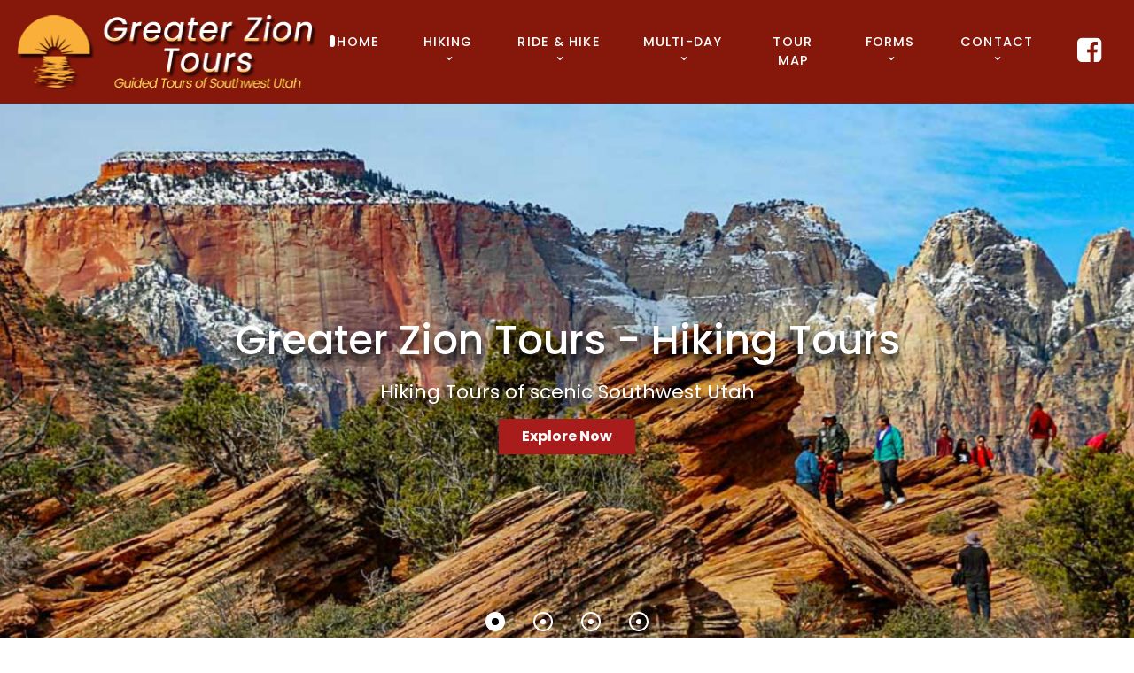

--- FILE ---
content_type: text/html; charset=utf-8
request_url: https://www.greaterziontours.net/
body_size: 9586
content:
<!DOCTYPE html>
<html lang="en-GB" dir="ltr">
        
<head>
    
            <meta name="viewport" content="width=device-width, initial-scale=1.0">
        <meta http-equiv="X-UA-Compatible" content="IE=edge" />
                                                <meta property="og:image" content="https://greaterziontours.net/images/tours/zion-tours-header-mobile.jpg" />
                                    

        
            
         <meta charset="utf-8">
	<meta name="robots" content="index, follow">
	<meta name="description" content="Greater Zion Tours is a collection of guided hiking tours visiting places in and around Zion National Park and Southwest Utah, operated by Grand Circle Tours.">
	<meta name="generator" content="Joomla! - Open Source Content Management">
	<title>Greater Zion Tours - Hiking Tours of Zion and Southwest Utah</title>
	<link href="/favicon.ico" rel="icon" type="image/vnd.microsoft.icon">

    <link href="/media/vendor/joomla-custom-elements/css/joomla-alert.min.css?0.2.0" rel="stylesheet" />
	<link href="/media/plg_system_jcemediabox/css/jcemediabox.min.css?7d30aa8b30a57b85d658fcd54426884a" rel="stylesheet" />
	<link href="/plugins/system/jce/css/content.css?badb4208be409b1335b815dde676300e" rel="stylesheet" />
	<link href="/media/gantry5/assets/css/lightcase.css" rel="stylesheet" />
	<link href="/media/gantry5/engines/nucleus/css-compiled/nucleus.css" rel="stylesheet" />
	<link href="/templates/rt_studius/custom/css-compiled/studius_332.css" rel="stylesheet" />
	<link href="/media/gantry5/assets/css/font-awesome.min.css" rel="stylesheet" />
	<link href="/templates/rt_studius/custom/css-compiled/studius-joomla_332.css" rel="stylesheet" />
	<link href="/templates/rt_studius/custom/css-compiled/custom_332.css" rel="stylesheet" />
	<link href="/templates/rt_studius/css/swiper.min.css" rel="stylesheet" />
	<style>
.headroom-bg-section + section, .headroom-bg-section + header {
    padding-top: 50px !important;
}

 

 
</style>
	<style>
    #swiper-5413 .slide, #swiper-5413-thumbs .swiper-slide:before {
        background-color: transparent !important;
    }

    #swiper-5413-thumbs {
        height: 15vh;
    }

    @media only all and (max-width: 51rem) {
        #swiper-5413 .g-swiper-slider {
            height: 400px !important;
        }

        #swiper-5413-thumbs {
            height: 150px;
        }
    }
                                                                                                </style>

    <script src="/media/vendor/jquery/js/jquery.min.js?3.7.1"></script>
	<script src="/media/legacy/js/jquery-noconflict.min.js?647005fc12b79b3ca2bb30c059899d5994e3e34d"></script>
	<script type="application/json" class="joomla-script-options new">{"joomla.jtext":{"ERROR":"Error","MESSAGE":"Message","NOTICE":"Notice","WARNING":"Warning","JCLOSE":"Close","JOK":"OK","JOPEN":"Open"},"system.paths":{"root":"","rootFull":"https:\/\/www.greaterziontours.net\/","base":"","baseFull":"https:\/\/www.greaterziontours.net\/"},"csrf.token":"4560694ef3623dd854076903afde7c53"}</script>
	<script src="/media/system/js/core.min.js?37ffe4186289eba9c5df81bea44080aff77b9684"></script>
	<script src="/media/system/js/messages-es5.min.js?c29829fd2432533d05b15b771f86c6637708bd9d" nomodule defer></script>
	<script src="/media/system/js/messages.min.js?7f7aa28ac8e8d42145850e8b45b3bc82ff9a6411" type="module"></script>
	<script src="/media/plg_system_jcemediabox/js/jcemediabox.min.js?7d30aa8b30a57b85d658fcd54426884a"></script>
	<script src="https://code.jquery.com/ui/1.11.4/jquery-ui.min.js"></script>
	<script src="/templates/rt_studius/js/headroom.min.js"></script>
	<script>jQuery(document).ready(function(){WfMediabox.init({"base":"\/","theme":"standard","width":"","height":"","lightbox":0,"shadowbox":0,"icons":1,"overlay":1,"overlay_opacity":0,"overlay_color":"","transition_speed":500,"close":2,"labels":{"close":"Close","next":"Next","previous":"Previous","cancel":"Cancel","numbers":"{{numbers}}","numbers_count":"{{current}} of {{total}}","download":"Download"},"swipe":true,"expand_on_click":true});});</script>

    
                
</head>

    <body class="gantry site com_gantry5 view-custom no-layout no-task dir-ltr homepageonly itemid-101 outline-332 g-offcanvas-left g-home-particles g-style-preset2">
        
                    

        <div id="g-offcanvas"  class="overlay-light" data-g-offcanvas-swipe="0" data-g-offcanvas-css3="1">
                        <div class="g-grid overlay-light">                        

        <div class="g-block size-100">
             <div id="mobile-menu-2576-particle" class="g-content g-particle">            <div id="g-mobilemenu-container" data-g-menu-breakpoint="51rem"></div>
            </div>
        </div>
            </div>
    </div>
        <div id="g-page-surround">
            <div class="g-offcanvas-hide g-offcanvas-toggle" role="navigation" data-offcanvas-toggle aria-controls="g-offcanvas" aria-expanded="false"><i class="fa fa-fw fa-bars"></i></div>                        

                
                                
    
    
                <section id="g-container-top" class="g-wrapper">
                            <div class="g-grid">                        

        <div class="g-block size-100">
             <section id="g-navigation" class="nomargintop nomarginleft nomarginright nopaddingleft nomarginbottom">
                                        <div class="g-grid">                        

        <div class="g-block size-28 medpaddingall nopaddingright nomarginright hidden-phone">
             <div id="logo-3288-particle" class="g-content g-particle">            <a href="/" class="" target="_self" title="Greater Zion Tours - Guided Tours of Southwest Utah" rel="home">
		
												<img src="/templates/rt_studius/custom/images/logos/gzt-logo.png" alt=""/>
											
			
						</a>
            </div>
        </div>
                    

        <div class="g-block size-67 center nomarginleft">
             <div id="menu-1028-particle" class="g-content g-particle">            <nav class="g-main-nav" data-g-hover-expand="true">
        <ul class="g-toplevel">
                                                                                                                
        
                
        
                
        
        <li class="g-menu-item g-menu-item-type-component g-menu-item-101 active g-standard  ">
                            <a class="g-menu-item-container" href="/">
                                                                <span class="g-menu-item-content">
                                    <span class="g-menu-item-title">Home</span>
            
                    </span>
                                                </a>
                                </li>
    
                                                                                                
        
                
        
                
        
        <li class="g-menu-item g-menu-item-type-component g-menu-item-325 g-parent g-standard g-menu-item-link-parent " style="position: relative;">
                            <a class="g-menu-item-container" href="/hiking-tours">
                                                                <span class="g-menu-item-content">
                                    <span class="g-menu-item-title">Hiking</span>
            
                    </span>
                    <span class="g-menu-parent-indicator" data-g-menuparent=""></span>                            </a>
                                                                            <ul class="g-dropdown g-inactive g-fade g-dropdown-right" style="width:340px;" data-g-item-width="340px">
            <li class="g-dropdown-column">
                        <div class="g-grid">
                        <div class="g-block size-100">
            <ul class="g-sublevel">
                <li class="g-level-1 g-go-back">
                    <a class="g-menu-item-container" href="#" data-g-menuparent=""><span>Back</span></a>
                </li>
                                                                                                                    
        
                
        
                
        
        <li class="g-menu-item g-menu-item-type-component g-menu-item-403  ">
                            <a class="g-menu-item-container" href="/hiking-tours/zion-national-park-tours">
                                                <i class="fa fa-star" aria-hidden="true"></i>
                                                    <span class="g-menu-item-content">
                                    <span class="g-menu-item-title">Zion National Park Tours</span>
            
                    </span>
                                                </a>
                                </li>
    
                                                                                                
        
                
        
                
        
        <li class="g-menu-item g-menu-item-type-component g-menu-item-404  ">
                            <a class="g-menu-item-container" href="/hiking-tours/zion-narrows-tour">
                                                <i class="fa fa-star" aria-hidden="true"></i>
                                                    <span class="g-menu-item-content">
                                    <span class="g-menu-item-title">Zion Narrows Tour</span>
            
                    </span>
                                                </a>
                                </li>
    
                                                                                                
        
                
        
                
        
        <li class="g-menu-item g-menu-item-type-component g-menu-item-345  ">
                            <a class="g-menu-item-container" href="/hiking-tours/yant-flat-candy-cliffs-tour">
                                                <i class="fa fa-star" aria-hidden="true"></i>
                                                    <span class="g-menu-item-content">
                                    <span class="g-menu-item-title">Yant Flat &amp; Candy Cliffs Tour</span>
            
                    </span>
                                                </a>
                                </li>
    
                                                                                                
        
                
        
                
        
        <li class="g-menu-item g-menu-item-type-component g-menu-item-346  ">
                            <a class="g-menu-item-container" href="/hiking-tours/eagle-crag-tour">
                                                <i class="fa fa-star" aria-hidden="true"></i>
                                                    <span class="g-menu-item-content">
                                    <span class="g-menu-item-title">Eagle Crag Tour</span>
            
                    </span>
                                                </a>
                                </li>
    
                                                                                                
        
                
        
                
        
        <li class="g-menu-item g-menu-item-type-component g-menu-item-348  ">
                            <a class="g-menu-item-container" href="/hiking-tours/the-vortex-tour">
                                                <i class="fa fa-star" aria-hidden="true"></i>
                                                    <span class="g-menu-item-content">
                                    <span class="g-menu-item-title">The Vortex Tour</span>
            
                    </span>
                                                </a>
                                </li>
    
                                                                                                
        
                
        
                
        
        <li class="g-menu-item g-menu-item-type-component g-menu-item-350  ">
                            <a class="g-menu-item-container" href="/hiking-tours/white-wave-tour">
                                                <i class="fa fa-star" aria-hidden="true"></i>
                                                    <span class="g-menu-item-content">
                                    <span class="g-menu-item-title">White Wave Tour</span>
            
                    </span>
                                                </a>
                                </li>
    
                                                                                                
        
                
        
                
        
        <li class="g-menu-item g-menu-item-type-component g-menu-item-347  ">
                            <a class="g-menu-item-container" href="/hiking-tours/tour-comparison-chart">
                                                <i class="fa fa-line-chart" aria-hidden="true"></i>
                                                    <span class="g-menu-item-content">
                                    <span class="g-menu-item-title">Tour Comparison Chart</span>
            
                    </span>
                                                </a>
                                </li>
    
                                                                                                
        
                
        
                
        
        <li class="g-menu-item g-menu-item-type-heading g-menu-item-357 g-parent  ">
                            <div class="g-menu-item-container" data-g-menuparent="">                                                                            <span class="g-nav-header g-menu-item-content">            <span class="g-menu-item-title">Tours by Season</span>
            </span>
                                        <span class="g-menu-parent-indicator"></span>                            </div>                                                                <ul class="g-dropdown g-inactive g-fade g-dropdown-right">
            <li class="g-dropdown-column">
                        <div class="g-grid">
                        <div class="g-block size-100">
            <ul class="g-sublevel">
                <li class="g-level-2 g-go-back">
                    <a class="g-menu-item-container" href="#" data-g-menuparent=""><span>Back</span></a>
                </li>
                                                                                                                    
        
                
        
                
        
        <li class="g-menu-item g-menu-item-type-component g-menu-item-353  ">
                            <a class="g-menu-item-container" href="/hiking-tours/tours-by-season/tags-winter">
                                                                <span class="g-menu-item-content">
                                    <span class="g-menu-item-title">Winter Hiking Tours</span>
            
                    </span>
                                                </a>
                                </li>
    
                                                                                                
        
                
        
                
        
        <li class="g-menu-item g-menu-item-type-component g-menu-item-354  ">
                            <a class="g-menu-item-container" href="/hiking-tours/tours-by-season/tags-spring">
                                                                <span class="g-menu-item-content">
                                    <span class="g-menu-item-title">Spring Hiking Tours</span>
            
                    </span>
                                                </a>
                                </li>
    
                                                                                                
        
                
        
                
        
        <li class="g-menu-item g-menu-item-type-component g-menu-item-355  ">
                            <a class="g-menu-item-container" href="/hiking-tours/tours-by-season/tags-summer">
                                                                <span class="g-menu-item-content">
                                    <span class="g-menu-item-title">Summer Hiking Tours</span>
            
                    </span>
                                                </a>
                                </li>
    
                                                                                                
        
                
        
                
        
        <li class="g-menu-item g-menu-item-type-component g-menu-item-356  ">
                            <a class="g-menu-item-container" href="/hiking-tours/tours-by-season/tags-fall">
                                                                <span class="g-menu-item-content">
                                    <span class="g-menu-item-title">Fall Hiking Tours</span>
            
                    </span>
                                                </a>
                                </li>
    
    
            </ul>
        </div>
            </div>

            </li>
        </ul>
            </li>
    
                                                                                                
        
                
        
                
        
        <li class="g-menu-item g-menu-item-type-component g-menu-item-427  ">
                            <a class="g-menu-item-container" href="/hiking-tours/greater-zion-blog">
                                                                <span class="g-menu-item-content">
                                    <span class="g-menu-item-title">Greater Zion Blog</span>
            
                    </span>
                                                </a>
                                </li>
    
    
            </ul>
        </div>
            </div>

            </li>
        </ul>
            </li>
    
                                                                                                
        
                
        
                
        
        <li class="g-menu-item g-menu-item-type-component g-menu-item-334 g-parent g-standard g-menu-item-link-parent " style="position: relative;">
                            <a class="g-menu-item-container" href="/ride-and-hike-tours">
                                                                <span class="g-menu-item-content">
                                    <span class="g-menu-item-title">Ride &amp; Hike</span>
            
                    </span>
                    <span class="g-menu-parent-indicator" data-g-menuparent=""></span>                            </a>
                                                                            <ul class="g-dropdown g-inactive g-fade g-dropdown-right" style="width:430px;" data-g-item-width="430px">
            <li class="g-dropdown-column">
                        <div class="g-grid">
                        <div class="g-block size-100">
            <ul class="g-sublevel">
                <li class="g-level-1 g-go-back">
                    <a class="g-menu-item-container" href="#" data-g-menuparent=""><span>Back</span></a>
                </li>
                                                                                                                    
        
                
        
                
        
        <li class="g-menu-item g-menu-item-type-component g-menu-item-333  ">
                            <a class="g-menu-item-container" href="/ride-and-hike-tours/cedar-mountain-markagunt-plateau-tour">
                                                <i class="fa fa-star" aria-hidden="true"></i>
                                                    <span class="g-menu-item-content">
                                    <span class="g-menu-item-title">Cedar Mountain / Markagunt Plateau Tour</span>
            
                    </span>
                                                </a>
                                </li>
    
                                                                                                
        
                
        
                
        
        <li class="g-menu-item g-menu-item-type-component g-menu-item-361  ">
                            <a class="g-menu-item-container" href="/ride-and-hike-tours/cedar-mountain-fall-colors-tour">
                                                <i class="fa fa-star" aria-hidden="true"></i>
                                                    <span class="g-menu-item-content">
                                    <span class="g-menu-item-title">Cedar Mountain Fall Colors Tour</span>
            
                    </span>
                                                </a>
                                </li>
    
                                                                                                
        
                
        
                
        
        <li class="g-menu-item g-menu-item-type-component g-menu-item-409  ">
                            <a class="g-menu-item-container" href="/ride-and-hike-tours/smith-mesa-lambs-knoll-tour">
                                                <i class="fa fa-star" aria-hidden="true"></i>
                                                    <span class="g-menu-item-content">
                                    <span class="g-menu-item-title">Smith Mesa Tour</span>
            
                    </span>
                                                </a>
                                </li>
    
                                                                                                
        
                
        
                
        
        <li class="g-menu-item g-menu-item-type-alias g-menu-item-349  ">
                            <a class="g-menu-item-container" href="/hiking-tours/tour-comparison-chart">
                                                <i class="fa fa-line-chart" aria-hidden="true"></i>
                                                    <span class="g-menu-item-content">
                                    <span class="g-menu-item-title">Tour Comparison Chart</span>
            
                    </span>
                                                </a>
                                </li>
    
    
            </ul>
        </div>
            </div>

            </li>
        </ul>
            </li>
    
                                                                                                
        
                
        
                
        
        <li class="g-menu-item g-menu-item-type-component g-menu-item-341 g-parent g-standard g-menu-item-link-parent " style="position: relative;">
                            <a class="g-menu-item-container" href="/southwest-utah-multi-day-tours">
                                                                <span class="g-menu-item-content">
                                    <span class="g-menu-item-title">Multi-Day</span>
            
                    </span>
                    <span class="g-menu-parent-indicator" data-g-menuparent=""></span>                            </a>
                                                                            <ul class="g-dropdown g-inactive g-fade g-dropdown-right" style="width:280px;" data-g-item-width="280px">
            <li class="g-dropdown-column">
                        <div class="g-grid">
                        <div class="g-block size-100">
            <ul class="g-sublevel">
                <li class="g-level-1 g-go-back">
                    <a class="g-menu-item-container" href="#" data-g-menuparent=""><span>Back</span></a>
                </li>
                                                                                                                    
        
                
        
                
        
        <li class="g-menu-item g-menu-item-type-component g-menu-item-375  ">
                            <a class="g-menu-item-container" href="/southwest-utah-multi-day-tours/escape-the-summer-heat">
                                                <i class="fa fa-star" aria-hidden="true"></i>
                                                    <span class="g-menu-item-content">
                                    <span class="g-menu-item-title">Escape the Summer Heat</span>
            
                    </span>
                                                </a>
                                </li>
    
                                                                                                
        
                
        
                
        
        <li class="g-menu-item g-menu-item-type-component g-menu-item-376  ">
                            <a class="g-menu-item-container" href="/southwest-utah-multi-day-tours/greater-zion-highlights">
                                                <i class="fa fa-star" aria-hidden="true"></i>
                                                    <span class="g-menu-item-content">
                                    <span class="g-menu-item-title">Greater Zion Highlights</span>
            
                    </span>
                                                </a>
                                </li>
    
    
            </ul>
        </div>
            </div>

            </li>
        </ul>
            </li>
    
                                                                                                
        
                
        
                
        
        <li class="g-menu-item g-menu-item-type-component g-menu-item-342 g-standard  ">
                            <a class="g-menu-item-container" href="/greater-zion-tours-location-map">
                                                                <span class="g-menu-item-content">
                                    <span class="g-menu-item-title">Tour Map</span>
            
                    </span>
                                                </a>
                                </li>
    
                                                                                                
        
                
        
                
        
        <li class="g-menu-item g-menu-item-type-heading g-menu-item-343 g-parent g-standard  " style="position: relative;">
                            <div class="g-menu-item-container" data-g-menuparent="">                                                                            <span class="g-nav-header g-menu-item-content">            <span class="g-menu-item-title">Forms</span>
            </span>
                                        <span class="g-menu-parent-indicator"></span>                            </div>                                                                <ul class="g-dropdown g-inactive g-fade g-dropdown-right" style="width:235px;" data-g-item-width="235px">
            <li class="g-dropdown-column">
                        <div class="g-grid">
                        <div class="g-block size-100">
            <ul class="g-sublevel">
                <li class="g-level-1 g-go-back">
                    <a class="g-menu-item-container" href="#" data-g-menuparent=""><span>Back</span></a>
                </li>
                                                                                                                    
        
                
        
                
        
        <li class="g-menu-item g-menu-item-type-component g-menu-item-362  ">
                            <a class="g-menu-item-container" href="/forms/confirmation-form">
                                                <i class="fa fa-star" aria-hidden="true"></i>
                                                    <span class="g-menu-item-content">
                                    <span class="g-menu-item-title">Confirmation Form</span>
            
                    </span>
                                                </a>
                                </li>
    
                                                                                                
        
                
        
                
        
        <li class="g-menu-item g-menu-item-type-component g-menu-item-363  ">
                            <a class="g-menu-item-container" href="/forms/terms-of-service">
                                                <i class="fa fa-star" aria-hidden="true"></i>
                                                    <span class="g-menu-item-content">
                                    <span class="g-menu-item-title">Terms of Service</span>
            
                    </span>
                                                </a>
                                </li>
    
                                                                                                
                                                                                                                                
                
        
                
        
        <li class="g-menu-item g-menu-item-type-url g-menu-item-364  ">
                            <a class="g-menu-item-container" href="https://greaterziontours.net/images/tours/GrandCircleTours_Liability_Waiver.pdf" target="_blank" rel="noopener&#x20;noreferrer">
                                                <i class="fa fa-star" aria-hidden="true"></i>
                                                    <span class="g-menu-item-content">
                                    <span class="g-menu-item-title">Liability Waiver</span>
            
                    </span>
                                                </a>
                                </li>
    
    
            </ul>
        </div>
            </div>

            </li>
        </ul>
            </li>
    
                                                                                                
        
                
        
                
        
        <li class="g-menu-item g-menu-item-type-heading g-menu-item-344 g-parent g-standard  ">
                            <div class="g-menu-item-container" data-g-menuparent="">                                                                            <span class="g-nav-header g-menu-item-content">            <span class="g-menu-item-title">Contact</span>
            </span>
                                        <span class="g-menu-parent-indicator"></span>                            </div>                                                                <ul class="g-dropdown g-inactive g-fade g-dropdown-right">
            <li class="g-dropdown-column">
                        <div class="g-grid">
                        <div class="g-block size-100">
            <ul class="g-sublevel">
                <li class="g-level-1 g-go-back">
                    <a class="g-menu-item-container" href="#" data-g-menuparent=""><span>Back</span></a>
                </li>
                                                                                                                    
        
                
        
                
        
        <li class="g-menu-item g-menu-item-type-component g-menu-item-351  ">
                            <a class="g-menu-item-container" href="/contact/contact-gzt">
                                                                <span class="g-menu-item-content">
                                    <span class="g-menu-item-title">Contact GZT</span>
            
                    </span>
                                                </a>
                                </li>
    
                                                                                                
        
                
        
                
        
        <li class="g-menu-item g-menu-item-type-url g-menu-item-352  ">
                            <a class="g-menu-item-container" href="tel:+1 928-691-0166">
                                                                <span class="g-menu-item-content">
                                    <span class="g-menu-item-title">Call 928-691-0166</span>
            
                    </span>
                                                </a>
                                </li>
    
    
            </ul>
        </div>
            </div>

            </li>
        </ul>
            </li>
    
    
        </ul>
    </nav>
            </div>
        </div>
                    

        <div class="g-block size-5 socialicons hidden-phone">
             <div id="social-2250-particle" class="g-content g-particle">            <div class="g-social ">
                <div class="g-social-items">
                            <a target="_blank" href="https://www.facebook.com/Grandcircletours/" title="" aria-label="">
                    <span class="fa fa-facebook-square fa-2x"></span>                                    </a>
                    </div>
    </div>
            </div>
        </div>
            </div>
                            <div class="g-grid">                        

        <div class="g-block size-95 hidden-desktop hidden-tablet">
             <div id="logo-5565-particle" class="g-content g-particle">            <a href="/" class="" target="_self" title="Greater Zion Tours - Guided Tours of Southwest Utah" rel="home">
		
												<img src="/templates/rt_studius/custom/images/logos/gzt-logo-mobile.png" alt=""/>
											
			
						</a>
            </div>
        </div>
                    

        <div class="g-block size-5 hidden-desktop hidden-tablet socialicons">
             <div id="social-3324-particle" class="g-content g-particle">            <div class="g-social ">
                <div class="g-social-items">
                            <a target="_blank" href="https://www.facebook.com/Grandcircletours/" title="" aria-label="">
                    <span class="fa fa-facebook-square fa-2x"></span>                    <span class="g-social-text"></span>                </a>
                    </div>
    </div>
            </div>
        </div>
            </div>
                            <div class="g-grid">                        

        <div class="g-block size-100 center">
             <div class="g-system-messages">
                                            <div id="system-message-container" aria-live="polite"></div>

            
    </div>
        </div>
            </div>
            
    </section>
        </div>
            </div>
                    <div class="g-grid">                        

        <div class="g-block size-100">
             <section id="g-slideshow" class="fp-slideshow no-background-image g-flushed">
                <div class="g-container">                                <div class="g-grid">                        

        <div class="g-block size-100 hpslideshow">
             <div id="swiper-5413-particle" class="g-content g-particle">            <div id="swiper-5413" class="g-swiper swiper-container " data-swiper-id="swiper-5413" data-swiper-thumbnails="false" data-swiper-effect="fade" data-swiper-autoplay="true" data-swiper-loop="true" data-swiper-pagination="bullets" data-swiper-timeout="7000" data-swiper-speed="800" data-swiper-touchmove="true" data-swiper-mobiletouchmove="true" data-swiper-direction="horizontal" data-swiper-nextnav=".swiper-button-next-5413" data-swiper-prevnav=".swiper-button-prev-5413" data-swiper-elpa=".swiper-pagination-parent-5413" data-swiper-elthumb="#swiper-5413-thumbs"
 data-swiper-mobileslides="1" data-swiper-mobilegroup="1" data-swiper-mobilespace="0" data-swiper-tabletslides="1" data-swiper-tabletgroup="1" data-swiper-tabletspace="0" data-swiper-desktopslides="1" data-swiper-desktopgroup="1" data-swiper-desktopspace="0" data-swiper-largedesktopslides="1" data-swiper-largedesktopgroup="1" data-swiper-largedesktopspace="0"
 data-swiper-mobilethumbs="2" data-swiper-mobilethumbspace="20" data-swiper-tabletthumbs="3" data-swiper-tabletthumbspace="30" data-swiper-desktopthumbs="4" data-swiper-desktopthumbspace="40" data-swiper-largedesktopthumbs="5" data-swiper-largedesktopthumbspace="50"
 data-swiper-mobile-breakpoint="30rem" data-swiper-tablet-breakpoint="51rem" data-swiper-desktop-breakpoint="76rem" data-swiper-largedesktop-breakpoint="88rem"
 >

            <div class="g-swiper-slider swiper-wrapper" style="height: 630px;">
                                    <div class="swiper-slide ">
                                                                                                                                    
                                <div class="swiper-bg kenburnsUpLeft" style="background-image: url(/templates/rt_studius/custom/images/swiper/greater-zion-slideshow-1.jpg);animation-duration: 7000ms;"></div>
                                                                            <div class="slide">
                            <div class="slide-content-wrapper">
                                <div class="slide-content">
                                                                            <div class="g-swiper-title ">
                                            Greater Zion Tours - Hiking Tours
                                        </div>
                                                                                                                <div class="g-swiper-text">
                                            Hiking Tours of scenic Southwest Utah
                                        </div>
                                                                                                                <a href="/hiking-tours" target="_self" class="button btn button">
                                            Explore Now</a>
                                                                    </div>
                            </div>
                        </div>
                    </div>
                                    <div class="swiper-slide ">
                                                                                                                                    
                                <div class="swiper-bg kenburnsUpLeft" style="background-image: url(/templates/rt_studius/custom/images/swiper/greater-zion-slideshow-5.jpg);animation-duration: 7000ms;"></div>
                                                                            <div class="slide">
                            <div class="slide-content-wrapper">
                                <div class="slide-content">
                                                                            <div class="g-swiper-title ">
                                            Zion National Park Tours - Hiking Tours
                                        </div>
                                                                                                                <div class="g-swiper-text">
                                            Guided Hiking Tours inside Zion National Park
                                        </div>
                                                                                                                <a href="/hiking-tours/zion-national-park-tours" target="_self" class="button btn button">
                                            Explore Now</a>
                                                                    </div>
                            </div>
                        </div>
                    </div>
                                    <div class="swiper-slide ">
                                                                                                                                    
                                <div class="swiper-bg kenburnsUpLeft" style="background-image: url(/templates/rt_studius/custom/images/swiper/greater-zion-slideshow-3.jpg);animation-duration: 7000ms;"></div>
                                                                            <div class="slide">
                            <div class="slide-content-wrapper">
                                <div class="slide-content">
                                                                            <div class="g-swiper-title ">
                                            Greater Zion Tours - Ride & Hike Tours
                                        </div>
                                                                                                                <div class="g-swiper-text">
                                            Ride & Hiking Tours of scenic Southwest Utah
                                        </div>
                                                                                                                <a href="/ride-and-hike-tours" target="_self" class="button btn button">
                                            Explore Now</a>
                                                                    </div>
                            </div>
                        </div>
                    </div>
                                    <div class="swiper-slide ">
                                                                                                                                    
                                <div class="swiper-bg kenburnsUpLeft" style="background-image: url(/templates/rt_studius/custom/images/swiper/greater-zion-slideshow-4.jpg);animation-duration: 7000ms;"></div>
                                                                            <div class="slide">
                            <div class="slide-content-wrapper">
                                <div class="slide-content">
                                                                            <div class="g-swiper-title ">
                                            Greater Zion Tours - Multi Day Tours
                                        </div>
                                                                                                                <div class="g-swiper-text">
                                            Multi-Day Hiking Tours of scenic Southwest Utah
                                        </div>
                                                                                                                <a href="/southwest-utah-multi-day-tours" target="_self" class="button btn button">
                                            Explore Now</a>
                                                                    </div>
                            </div>
                        </div>
                    </div>
                            </div>

            <!-- navigation buttons -->
                                        <!-- pagination -->
                <div class="swiper-pagination-parent-5413"></div>
                    </div>
            </div>
        </div>
            </div>
            </div>
        
    </section>
        </div>
            </div>
    
    </section>
    
        
                <header id="g-header" class="fp-header section-horizontal-paddings">
                                        <div class="g-grid">                        

        <div class="g-block size-100 center homeheading">
             <div id="heading-5337-particle" class="g-content g-particle">            <div class="g-heading ">
        <h2>Greater Zion Guided Tours</h2>
        <p><div style="background-color: #f8f4ec; line-height: 1.8em; font-size: 108%; padding: 20px; border-radius: 8px;"><i class="fa fa-quote-left fa-lg"></i> <strong>Greater Zion Tours</strong> is a collection of day tours and hikes visiting places in and around Zion National Park and Southwest Utah that are offered and operated by <strong><a href="https://grandcircletours.net/" title="Grand Circle Tours" target="_blank">Grand Circle Tours</a></strong> <i class="fa fa-quote-right fa-lg"></i><br /><br />
<a href="https://grandcircletours.net/guided-tours/book-any-tour" title="Book your Greater Zion Tour Today!" class="button button-2 bookbtn">Book your Tour Today!</a>
<br />
<a href="tel:+1 928-691-0166" title="Call 928-691-0166" class="button button-2 bookbtn">Call Us Today! +1 928-691-0166</a><br /><br /><i class="fa fa-star fa-lg"></i> <span style="font-size: 114%; font-weight: bold;"><em>Voted the #1 Hiking Tour Company in 2024!</em></span> <i class="fa fa-star fa-lg"></i><br /><span style="font-size: 98%; font-weight: bold;"><em>Greater Zion Tours and Grand Circle Tours are authorized permittees of Zion National Park.</em></span><br /><br /><i class="fa fa-exclamation-circle fa-lg"></i> <span style="font-size: 150%; font-weight: bold;">New 2025 Hiking Tours Inside Zion National Park</span> <i class="fa fa-exclamation-circle fa-lg"></i></div></p>
    </div>
            </div>
        </div>
            </div>
                            <div class="g-grid">                        

        <div class="g-block size-60 nopaddingtop homeheading2">
             <div id="simplecontent-9039-particle" class="g-content g-particle">            <div class="">
        <div class="g-simplecontent">

            
                            <div class="g-simplecontent-item g-simplecontent-layout-standard">
                    
                    
                    
                    
                                                                                                                
                    <div class="g-simplecontent-item-leading-content"><h3>Guided Hiking Tours of Zion National Park and The Greater Zion Area - Half Day & Full Day</h3>Browse through our website and discover all kinds of hidden gems and scenic places inside and outside of Zion National Park. We offer over 11 guided tours, half day and full day, riding or hiking, 7 days a week.<br /><br />
The knowledgeable guides from Grand Circle Tours are experts on the destinations located in the Greater Zion area and would be thrilled to show them to you. When you go on one of our tours, you’ll enjoy places only the locals know about, and enjoy scenery seldom covered in social media.<br /><br />Centered around the tourist hubs of <strong>St. George Utah, Kanab Utah, & Page Arizona</strong>, the tours offered by Grand Circle Tours of the Greater Zion area can be custom modified to best fit your needs, such as:<br /><br />
<i class="fa fa-check-circle-o fa-lg"></i> Half Day or Full Day Tours - Riding &/or Hiking<br />
<i class="fa fa-check-circle-o fa-lg"></i> What places you want to see<br />
<i class="fa fa-check-circle-o fa-lg"></i> Multiple destinations can be seen on a single tour<br />
<i class="fa fa-check-circle-o fa-lg"></i> You or your party’s physical abilities<br />
<i class="fa fa-check-circle-o fa-lg"></i> Appropriate time of the year for each location<br />
<i class="fa fa-check-circle-o fa-lg"></i> Small group size<br />
<i class="fa fa-check-circle-o fa-lg"></i> Can tailor to those with mobility needs</div>                    
                                    </div>
            
        </div>
    </div>
            </div>
        </div>
                    

        <div class="g-block size-40 homepic">
             <div id="logo-8842-particle" class="g-content g-particle">            <div class="">
			
												<img src="/templates/rt_studius/custom/images/zion-east-entrance-homepage.jpg" alt=""/>
											
			
					</div>
            </div>
        </div>
            </div>
                            <div class="g-grid">                        

        <div class="g-block size-100 center nopaddingbottom nomarginbottom">
             <div id="custom-7908-particle" class="g-content g-particle">            <a href="https://grandcircletours.net/guided-tours/book-any-tour" title="Book your Greater Zion Tour Today!" class="button button-2 button-block bookbtnhome">Book your Tour Today!</a>
            </div>
        </div>
            </div>
                            <div class="g-grid">                        

        <div class="g-block  size-33-3 center nomarginbottom nopaddingbottom">
             <div id="custom-4170-particle" class="g-content g-particle">            <a href="/hiking-tours" title="Greater Zion Guided Hiking Tours" class="button button-block bookbtnhome">Explore Our Hiking Tours</a>
            </div>
        </div>
                    

        <div class="g-block  size-33-3 center nomarginbottom nopaddingbottom">
             <div id="custom-7954-particle" class="g-content g-particle">            <a href="/hiking-tours/zion-national-park-tours" title="Zion National Park Hiking Tours - Half and Full Day Tours" class="button button-block bookbtnhome">Explore Our Zion Tours</a>
            </div>
        </div>
                    

        <div class="g-block  size-33-3">
             <div id="custom-5334-particle" class="g-content g-particle">            <a href="/ride-and-hike-tours" title="Greater Zion Guided Ride and Hike Tours" class="button button-block bookbtnhome">Explore Our Ride & Hike Tours</a>
            </div>
        </div>
            </div>
                            <div class="g-grid">                        

        <div class="g-block size-100 nomarginbottom nopaddingbottom sixboxes">
             <div id="infolist-4612-particle" class="g-content g-particle">            <div class="g-infolist-particle">

        
        
        <div class="g-infolist g-2cols ">

                            <div class="g-infolist-item g-infolist-with-icon g-infolist-with-img center bg-none">

                    <div class="g-infolist-item-container">

                    
                    
                                                                    <div class="g-infolist-item-icon center">
                            <i class="fa fa-area-chart accent-color-2"></i>
                        </div>
                    
                    
                                                                    <div class="g-infolist-item-img g-block browser center ">
                                                        <div class="browser-wrapper">
                                <div class="browser-bar">
                                    <span class="browser-button"></span>
                                </div>
                            
                                <img src="/templates/rt_studius/custom/images/zion-custom-tours.jpg" alt="/Tour%20Types" />

                                                        </div>
                                                    </div>
                    
                    
                    <div class="g-infolist-item-text  g-infolist-textstyle-compact">

                        
                        <div class="g-infolist-item-title ">Tour Types</div>
                                                    <div class="g-infolist-item-desc">
                                
                                    Grand Circle Tours offers different types of tours to the destinations of Greater Zion. People have different needs and goals, and our goal is to help you achieve them.
Some people that come to Greater Zion are looking to photograph the fantastic scenery we have to offer, others wish to “rough it” and experience remote places, whereas other people have mobility needs and can only go to specific areas. We tailor our tours to meet your needs.<br />

<strong> <a href="/hiking-tours" title="Greater Zion Hiking Tours" class="btn button-small"><i class="fa fa-star"></i> Hiking Tours</a><br />

<a href="/ride-and-hike-tours" title="Greater Zion Riding & Hiking Tours" class="btn button-small"><i class="fa fa-star"></i> Riding & Hiking Tours</a>
<br />

<a href="/hiking-tours/zion-national-park-tours" title="Zion National Park Tours" class="btn button-small"><i class="fa fa-star"></i> Zion Tours</a>
</strong><br />

<a href="/southwest-utah-multi-day-tours" title="Greater Zion Multi-Day Tours" class="btn button-small"><i class="fa fa-star"></i> Multi-Day Tours</a>
<br />

                                                            </div>
                        
                                            </div>


                    </div>
                </div>
                            <div class="g-infolist-item g-infolist-with-icon g-infolist-with-img center bg-none">

                    <div class="g-infolist-item-container">

                    
                    
                                                                    <div class="g-infolist-item-icon center">
                            <i class="fa fa-area-chart accent-color-2"></i>
                        </div>
                    
                    
                                                                    <div class="g-infolist-item-img g-block browser center ">
                                                        <div class="browser-wrapper">
                                <div class="browser-bar">
                                    <span class="browser-button"></span>
                                </div>
                            
                                <img src="/templates/rt_studius/custom/images/greater-zion-virtual-tours.jpg" alt="/Virtual%20Video%20Tours" />

                                                        </div>
                                                    </div>
                    
                    
                    <div class="g-infolist-item-text  g-infolist-textstyle-compact">

                        
                        <div class="g-infolist-item-title ">Virtual Video Tours</div>
                                                    <div class="g-infolist-item-desc">
                                
                                    Before booking any of our tours, go and watch one of our custom-designed Visual Itinerary Videos. Since there are so many awesome sights to see in the Greater Zion area, when you only have so many days (or a single day), it’s difficult to make the right decision that will make you and everyone else happy. Our Video Tours can help.<br />
<br />Browse through our tours by category, such as hiking, ride & hike, zion park, multi-day, or peer over our Tour Map of the Greater Zion area to see where our tours geographically go to.
<p><br /><i class="fa fa-youtube-play fa-lg"></i> <strong>Tour Videos can be found on each tour page.</strong></p>

                                                            </div>
                        
                                            </div>


                    </div>
                </div>
                            <div class="g-infolist-item g-infolist-with-icon g-infolist-with-img center bg-none">

                    <div class="g-infolist-item-container">

                    
                    
                                                                    <div class="g-infolist-item-icon center">
                            <i class="fa fa-area-chart accent-color-2"></i>
                        </div>
                    
                    
                                                                    <div class="g-infolist-item-img g-block browser center ">
                                                        <div class="browser-wrapper">
                                <div class="browser-bar">
                                    <span class="browser-button"></span>
                                </div>
                            
                                <img src="/templates/rt_studius/custom/images/customize-your-zion-tour.jpg" alt="/Customize%20Your%20Tour" />

                                                        </div>
                                                    </div>
                    
                    
                    <div class="g-infolist-item-text  g-infolist-textstyle-compact">

                        
                        <div class="g-infolist-item-title ">Customize Your Tour</div>
                                                    <div class="g-infolist-item-desc">
                                
                                    There are many places to see in the Greater Zion area. We allow everything to be customizable. Would you like to go on a 3-hour hike in the morning, break for lunch, then go on an afternoon adventure? We can do that.<br />
See our complete listing of hikes, drives, places and destinations around Greater Zion. Our “smorgasbord” style of offering and creating day-tours is unique and unlike other touring companies out there.<br />We can “mix and match” any of the tours into your own custom tour. Along with the places we go, if there are other places you are interested in or would like to see, contact us and we can create a custom tour itinerary that focuses on what you and your group all would like to see.

                                                            </div>
                        
                                            </div>


                    </div>
                </div>
                            <div class="g-infolist-item g-infolist-with-icon g-infolist-with-img center bg-none">

                    <div class="g-infolist-item-container">

                    
                    
                                                                    <div class="g-infolist-item-icon center">
                            <i class="fa fa-area-chart accent-color-2"></i>
                        </div>
                    
                    
                                                                    <div class="g-infolist-item-img g-block browser center ">
                                                        <div class="browser-wrapper">
                                <div class="browser-bar">
                                    <span class="browser-button"></span>
                                </div>
                            
                                <img src="/templates/rt_studius/custom/images/where-is-greater-zion.jpg" alt="/Where%20is%20Greater%20Zion" />

                                                        </div>
                                                    </div>
                    
                    
                    <div class="g-infolist-item-text  g-infolist-textstyle-compact">

                        
                        <div class="g-infolist-item-title ">Where is Greater Zion?</div>
                                                    <div class="g-infolist-item-desc">
                                
                                    Everybody has heard of Zion National Park, Bryce Canyon and even the Grand Canyon. But there are areas that have just as much appeal and beauty as the aforementioned crowd-pleasers that are not as well known. This region is known as Greater Zion.
<br />Greater Zion can be found in the very southwest corner of Utah, also known as Washington County.
<br />Those places include many attractions around the budding tourist mecca of St. George, Utah. Attractions include Snow Canyon State Park, Sand Hollow, Yant Flat / Candy Cliffs, Smith Mesa, Kolob Terrace and so many others. Things to see are unique landscapes, Native American rock art, geologic wonders and historic towns.<br />
<p><a href="/"></p>

                                                            </div>
                        
                                            </div>


                    </div>
                </div>
            
        </div>
    </div>
            </div>
        </div>
            </div>
            
    </header>
        
                <section id="g-above" class="fp-above">
                                        <div class="g-grid">                        

        <div class="g-block size-100 nomarginall nopaddingall center fourboxes">
             <div id="infolist-7391-particle" class="g-content g-particle">            <div class="g-infolist-particle">

        
        
        <div class="g-infolist g-4cols ">

                            <div class="g-infolist-item g-infolist-with-img  bg-accent-color-3">

                    <div class="g-infolist-item-container">

                    
                    
                    
                                                                    <div class="g-infolist-item-img g-block left ">
                            
                                <img src="/templates/rt_studius/custom/images/zion-hiking-tours.jpg" alt="/Zion%20Park%20Tours" />

                                                    </div>
                    
                    
                    <div class="g-infolist-item-text  g-infolist-textstyle-compact">

                        
                        <div class="g-infolist-item-title "><a href="/hiking-tours/zion-national-park-tours" target="_self">Zion Park Tours</a></div>
                                                    <div class="g-infolist-item-desc">
                                
                                    We offer half day and full day hiking tours inside Zion National Park.

                                                            </div>
                        
                                                    <div class="g-infolist-link">
                                <a href="/hiking-tours/zion-national-park-tours" target="_self" class="button button-2">
                                                                        Zion Tours
                                </a>
                            </div>
                                            </div>


                    </div>
                </div>
                            <div class="g-infolist-item g-infolist-with-img  bg-accent-color-1">

                    <div class="g-infolist-item-container">

                    
                    
                    
                                                                    <div class="g-infolist-item-img g-block left ">
                            
                                <img src="/templates/rt_studius/custom/images/customize-your-zion-tour.jpg" alt="/Hiking%20Tours" />

                                                    </div>
                    
                    
                    <div class="g-infolist-item-text  g-infolist-textstyle-compact">

                        
                        <div class="g-infolist-item-title "><a href="/hiking-tours" target="_self">Hiking Tours</a></div>
                                                    <div class="g-infolist-item-desc">
                                
                                    Book your hiking tour online. We offer many easy options.

                                                            </div>
                        
                                                    <div class="g-infolist-link">
                                <a href="/hiking-tours" target="_self" class="button button-2">
                                                                        Hiking Tours
                                </a>
                            </div>
                                            </div>


                    </div>
                </div>
                            <div class="g-infolist-item g-infolist-with-img  bg-accent-color-3">

                    <div class="g-infolist-item-container">

                    
                    
                    
                                                                    <div class="g-infolist-item-img g-block left ">
                            
                                <img src="/templates/rt_studius/custom/images/hike-drive-zion-tours.jpg" alt="/Riding%20&amp;%20Hiking%20Tours" />

                                                    </div>
                    
                    
                    <div class="g-infolist-item-text  g-infolist-textstyle-compact">

                        
                        <div class="g-infolist-item-title "><a href="/ride-and-hike-tours" target="_self">Riding & Hiking Tours</a></div>
                                                    <div class="g-infolist-item-desc">
                                
                                    Explore our Ride & Hike guided tours. We offer many options.

                                                            </div>
                        
                                                    <div class="g-infolist-link">
                                <a href="/ride-and-hike-tours" target="_self" class="button button-2">
                                                                        Riding &amp; Hiking Tours
                                </a>
                            </div>
                                            </div>


                    </div>
                </div>
                            <div class="g-infolist-item g-infolist-with-img  bg-accent-color-1">

                    <div class="g-infolist-item-container">

                    
                    
                    
                                                                    <div class="g-infolist-item-img g-block left ">
                            
                                <img src="/templates/rt_studius/custom/images/zion-photography-tours.jpg" alt="/Multi-Day%20Tours" />

                                                    </div>
                    
                    
                    <div class="g-infolist-item-text  g-infolist-textstyle-compact">

                        
                        <div class="g-infolist-item-title "><a href="/southwest-utah-multi-day-tours" target="_self">Multi-Day Tours</a></div>
                                                    <div class="g-infolist-item-desc">
                                
                                    We offer custom multi-day tours to amazing locations.

                                                            </div>
                        
                                                    <div class="g-infolist-link">
                                <a href="/southwest-utah-multi-day-tours" target="_self" class="button button-2">
                                                                        Multi-Day Tours
                                </a>
                            </div>
                                            </div>


                    </div>
                </div>
            
        </div>
    </div>
            </div>
        </div>
            </div>
            
    </section>
        
                <section id="g-utility" class="section-vertical-paddings section-horizontal-paddings">
                                        <div class="g-grid">                        

        <div class="g-block size-100">
             <div class="spacer"></div>
        </div>
            </div>
            
    </section>
        
                <section id="g-expanded" class="section-horizontal-paddings largepaddingbottom">
                                        <div class="g-grid">                        

        <div class="g-block size-100 center nomargintop nopaddingtop">
             <div id="heading-6312-particle" class="g-content g-particle">            <div class="g-heading ">
        <h2>Grand Circle Tours Websites</h2>
        <p><span style="font-size: 110%; font-weight: 500;">We operate guided hiking tours from St. George, Utah - Kanab, Utah - Page, Arizona.</span></p>
    </div>
            </div>
        </div>
            </div>
                            <div class="g-grid">                        

        <div class="g-block size-50 nomarginbottom nopaddingbottom nomargintop">
             <div id="custom-8520-particle" class="g-content g-particle">            <a href="https://vermilioncliffs.net/" target="_blank" title="VermilionCliffs.net"><img src="/images/sitepics/vermilion-cliffs-net.jpg" title="Vermilion Cliffs.net Tours" alt="Vermilion Cliffs.net Tours" style="box-shadow: 5px 5px 6px #5f5f5f; border-radius: 6px;"></a>
            </div>
        </div>
                    

        <div class="g-block size-50 nomargintop nopaddingtop nomarginbottom nopaddingbottom">
             <div id="blockcontent-4622-particle" class="g-content g-particle">            <div class="">
        <div class="g-blockcontent">
                            <div class="g-grid">
                    <div class="g-block">
                        <div class="g-content g-blockcontent-header">
                                                            <h2 class="g-title">
                                    Vermilion Cliffs.net</h2>
                                                                                                                                                                            <div class="g-blockcontent-description">
                                    <br /><p style="font-size: 110%;">VermilionCliffs.net offers exciting and safe small group hiking and photography tours to The Vermilion Cliffs, including The Wave, Buckskin Gulch, Coyote Buttes North, Coyote Buttes South, White Pocket, and The Tee Pees. For tours of the Grand Staircase-Escalante Monument, Grand Canyon, Bryce Canyon and St. George area.</p>
<p><a href="https://vermilioncliffs.net/" target="_blank" title="VermilionCliffs.net" class="btn button">VermilionCliffs.net</a></p></div>
                                                    </div>
                    </div>
                </div>
            
            <div class="g-grid g-blockcontent-subcontent">
                                                                </div>
        </div>
             </div>
            </div>
        </div>
            </div>
                            <div class="g-grid">                        

        <div class="g-block size-50 nomargintop nomarginbottom nopaddingbottom">
             <div id="custom-5219-particle" class="g-content g-particle">            <a href="https://grandcircletours.net/" target="_blank" title="GrandCircleTours.net"><img src="/images/sitepics/grand-circle-tours-net.jpg" title="Grand Circle Tours.net Tours" alt="Grand Circle Tours.net Tours" style="box-shadow: 5px 5px 6px #5f5f5f; border-radius: 6px;"></a>
            </div>
        </div>
                    

        <div class="g-block size-50 nomargintop nopaddingtop nomarginbottom nopaddingbottom">
             <div id="blockcontent-2895-particle" class="g-content g-particle">            <div class="">
        <div class="g-blockcontent">
                            <div class="g-grid">
                    <div class="g-block">
                        <div class="g-content g-blockcontent-header">
                                                            <h2 class="g-title">
                                    Grand Circle Tours.net</h2>
                                                                                                                                                                            <div class="g-blockcontent-description">
                                    <br /><p style="font-size: 110%;">GrandCircleTours.net offers guided tours of The Wave, Vermilion Cliffs, Coyote Buttes North, Coyote Buttes South, Buckskin Gulch, White Pockets, Coral Pink Sand Dunes, Grand Staircase-Escalante, Peek-A-Boo Canyon, Yellow Rock</p>
<p><a href="https://grandcircletours.net/" target="_blank" title="GrandCircleTours.net" class="btn button">GrandCircleTours.net</a></p></div>
                                                    </div>
                    </div>
                </div>
            
            <div class="g-grid g-blockcontent-subcontent">
                                                                </div>
        </div>
             </div>
            </div>
        </div>
            </div>
            
    </section>
    
                                
    
    
                <section id="g-container-footer" class="g-wrapper">
                            <div class="g-grid">                        

        <div class="g-block size-100 center">
             <section id="g-copyright" class="section-horizontal-paddings">
                                        <div class="g-grid">                        

        <div class="g-block size-95 nomarginright nopaddingright border-top">
             <div id="copyright-3940-particle" class="g-content g-particle">            &copy;
        2025
    Greater Zion Tours. All Rights Reserved.<br />Web Design by: <a href="https://azwebdesigns.com" target="_blank" title="AZ Web Designs">AZ Web Designs</a><br /><a href="/sitemap.xml">Sitemap</a><br /><u><a href="/login">Login</a></u>
            </div>
        </div>
                    

        <div class="g-block size-5">
             <div id="totop-2009-particle" class="g-content g-particle">            <div class="g-totop g-particle">
    <div class="g-totop">
        <a href="#" id="g-totop" rel="nofollow">
            <i class="fa fa-arrow-circle-o-up fa-2x"></i>            Top                    </a>
    </div>
</div>
            </div>
        </div>
            </div>
            
    </section>
        </div>
            </div>
    
    </section>
    
    
                        

        </div>
                    

                        <script type="text/javascript" src="/media/gantry5/assets/js/main.js"></script>
    <script type="text/javascript" src="/media/gantry5/assets/js/lightcase.js"></script>
    <script type="text/javascript" src="/templates/rt_studius/js/length.min.js"></script>
    <script type="text/javascript" src="/templates/rt_studius/js/swiper.min.js"></script>
    <script type="text/javascript" src="/templates/rt_studius/js/swiper.init.js"></script>
    <script type="text/javascript">jQuery(document).ready(function($) { jQuery('[data-rel^=lightcase]').lightcase({maxWidth: '100%', maxHeight: '100%', video: {width: '1280', height: '720'}}); });</script>
    <script type="text/javascript">
        // User Section
        var myElement = document.querySelector("#g-navigation");
        var headroom  = new Headroom(myElement, {
            "offset": 0,
            "tolerance": 0,
            // Custom CSS Classes
            classes : {
                // when element is initialised
                initial : "headroom-bg-section",
                // when scrolling up
                pinned : "headroom--pinned-up",
                // when scrolling down
                unpinned : "headroom--pinned-down",
                // when above offset
                top : "headroom--top",
                // when below offset
                notTop : "headroom--not-top",
                // when at bottom of scoll area
                bottom : "headroom--bottom",
                // when not at bottom of scroll area
                notBottom : "headroom--not-bottom"
            }
        });

                document.body.classList.add("disable-mobile");
        
        headroom.init();
    </script>
    

    

        <!-- FareHarbor Lightframe API - do not remove - see: https://fareharbor.com/help/website/resources/lightframe-api/ -->
<script src="https://fareharbor.com/embeds/api/v1/?autolightframe=yes"></script>
    </body>
</html>


--- FILE ---
content_type: text/css
request_url: https://www.greaterziontours.net/templates/rt_studius/custom/css-compiled/custom_332.css
body_size: 2689
content:
/* GANTRY5 DEVELOPMENT MODE ENABLED.
 *
 * WARNING: This file is automatically generated by Gantry5. Any modifications to this file will be lost!
 *
 * For more information on modifying CSS, please read:
 *
 * http://docs.gantry.org/gantry5/configure/styles
 * http://docs.gantry.org/gantry5/tutorials/adding-a-custom-style-sheet
 */

/*Custom SCSS for GreaterZionTours.net*/
/*Logo Mobile*/
@media only all and (max-width: 47.938rem) {
  #logo-5565-particle img, #logo-8870-particle img {
    margin-top: -15px !important;
    margin-left: 10px !important;
  }
  .homepageonly #logo-5565-particle img, .webpages #logo-8870-particle img {
    margin-top: -15px !important;
    margin-left: 0px !important;
  }
}
/****************************** Main Menu ******************************/
.g-menu-item-title {
  font-size: 130% !important;
  font-weight: 500 !important;
}
.g-menu-item-title {
  margin-right: 0px !important;
  margin-left: -2px !important;
}
/*Main Menu Mobile*/
.g-offcanvas-toggle {
  margin-top: 40px !important;
  margin-left: 15px !important;
  font-size: 250% !important;
}
#g-offcanvas {
  padding-left: 45px !important;
}
/*for homepage only*/
.homepageonly #g-offcanvas {
  padding-left: 25px !important;
}
#g-offcanvas .g-menu-item-title {
  color: #ffffff !important;
  font-size: 130% !important;
  font-weight: 500 !important;
}
@media only all and (max-width: 47.938rem) {
  .g-menu-item-container::before, .g-menu-parent-indicator::after {
    font-size: 110%;
    color: #ffffff !important;
    opacity: 1 !important;
  }
}
/*remove menu icons mobile*/
@media only all and (max-width: 47.938rem) {
  #g-offcanvas i {
    display: none !important;
  }
}
/*end main menu mobile*/
/*Admin Button - in main menu after login*/
.adminbtn:hover {
  color: #a81c1c !important;
  background-color: #ffffff !important;
}
/*Social Icons*/
@media only all and (max-width: 47.938rem) {
  .socialicons {
    margin-top: -45px !important;
    margin-bottom: -20px !important;
    margin-left: 80px !important;
  }
  .socialicons span {
    padding-right: 3px !important;
  }
}
/*Admin Menu & Pages*/
.adminmenu {
  margin-top: 0px !important;
}
.aside-a .g-title {
  margin-top: 35px !important;
}
.adminmenu a {
  width: 250px !important;
  text-align: left;
}
.adminmenu li a {
  margin-bottom: -17px !important;
}
.addblog h1 {
  margin-top: -90px !important;
}
.webpage .confirmations {
  margin-top: -20px !important;
}
/**************************** Homepage Slideshow ******************************/
.hpslideshow .g-swiper-title {
  font-size: 270% !important;
  text-shadow: 0px 8px 8px #000000 !important;
}
.hpslideshow .g-swiper-text {
  font-size: 130% !important;
  text-shadow: 0px 8px 8px #000000 !important;
}
@media only all and (max-width: 47.938rem) {
  .hpslideshow {
    /*width: 101% !important;*/
    margin-left: -6px !important;
  }
  .slide-content {
    margin-top: -45px !important;
  }
}
/*************************** Body Content - most pages *****************************/
/*******adjust slideshow area because of Fixed Header******/
#g-slideshow {
  margin-top: 115px !important;
}
@media only all and (max-width: 47.938rem) {
  #g-slideshow {
    margin-top: 0px !important;
  }
}
/*end adjust slideshow*/
/*Homepage Only Mobile*/
@media only all and (max-width: 47.938rem) {
  .homepageonly .g-content {
    margin-left: 10px !important;
  }
}
/*if no slideshow area on page - push content down*/
.webpage {
  margin-top: 115px !important;
}
@media only all and (max-width: 47.938rem) {
  .webpage {
    margin-top: 0px !important;
  }
}
/*end adjust no slideshow - webpages*/
.g-content {
  font-size: 105% !important;
}
@media only all and (max-width: 47.938rem) {
  .g-content {
    margin-left: -10px !important;
  }
}
/*page headers H1*/
.page-header h1 {
  font-size: 130% !important;
  font-weight: 500 !important;
}
/* Homepage Heading */
.homeheading .g-heading h2 {
  font-size: 245% !important;
  font-weight: 400;
}
.homeheading .g-heading p {
  font-size: 115% !important;
}
.homeheading2 .g-simplecontent-item-leading-content {
  font-size: 110% !important;
}
.homepic img {
  box-shadow: 6px 6px 6px #5F5F5F;
  border-radius: 6px;
}
/*Homepage Book Now and Tours Buttons full width*/
.bookbtnhome {
  width: 100%;
  padding: 15px 0px;
  font-size: 112%;
  text-transform: uppercase;
  border-radius: 6px !important;
}
/*TAGS Buttons on Tour Pages*/
ul.tags {
  margin: 20px 0px 15px 0px !important;
}
ul.tags::before {
  font-size: 106% !important;
  content: "Seasons: ";
  font-weight: 600;
}
ul.tags .btn-sm {
  color: #ff8a00;
  font-size: 99% !important;
  padding: 0px 3px !important;
  background: none !important;
}
ul.tags .btn-sm:hover {
  color: #ffffff;
  padding: 0px 3px !important;
  text-decoration: none !important;
  background: #a81c1c !important;
  border: 1px solid !important;
}
/*tags on tour pages*/
/*TAGS BAR on TAGS Pages*/
.tagspages .btn-sm {
  color: #ff8a00 !important;
  font-size: 85% !important;
  padding: 0px 3px !important;
  background: none !important;
  border: 1px solid !important;
}
.tagspages .btn-sm:hover {
  color: #ffffff !important;
  padding: 0px 3px !important;
  text-decoration: none !important;
  background: #a81c1c !important;
  border: 1px solid !important;
}
/**************************** Tags Pages ******************************/
.fall th {
  background: #ffffff !important;
  line-height: 1.8rem !important;
  font-size: 116% !important;
}
.fall th::before {
  content: "* ";
}
/*.fall th a {
	color: #FFFFFF !important;
	font-weight: 500;
	background-color: #FF8A00 !important;
	padding: 3px 10px 3px 5px !important;
	border-radius: 4px;
	border: 1px solid #5C5C5C;
	}*/
.fall th a {
  color: #FFFFFF !important;
  font-weight: 500;
  background-color: #a81c1c !important;
  padding: 3px 10px 3px 5px !important;
  border-radius: 4px;
  border: 1px solid #5C5C5C;
}
.fall th a:hover {
  background-color: #FF8A00 !important;
}
@media only all and (max-width: 47.938rem) {
  .fall th {
    white-space: nowrap !important;
  }
  .fall th a {
    margin-left: -40px !important;
  }
}
/********************* 6 Boxes Are Homepage (first 4 boxes actually) *************************/
.sixboxes {
  margin-bottom: -150px !important;
}
.sixboxes .g-infolist-item-title {
  font-size: 165% !important;
  font-weight: 400 !important;
}
.sixboxes .g-infolist-item-desc {
  font-size: 110% !important;
  color: #a81c1c !important;
  font-weight: 400 !important;
}
.sixboxes img {
  box-shadow: 4px 4px 5px #7C7C7C;
  border-radius: 6px;
}
.sixboxes .button:hover {
  color: #85170b !important;
}
.sixboxes a {
  padding: 1px 3px !important;
  width: 250px !important;
  border-radius: 6px !important;
}
/****************************** 4 Boxes Homepage ***********************************/
.fourboxes .g-infolist-item .g-infolist-item-container {
  margin: 0px !important;
  padding: 0px !important;
}
.fourboxes .g-infolist-item-title {
  font-size: 130% !important;
  font-weight: 400 !important;
}
@media only all and (max-width: 47.938rem) {
  .fourboxes .g-infolist-item-title {
    font-size: 160% !important;
    font-weight: 400 !important;
  }
}
.fourboxes .g-infolist-item-title a {
  color: #ffffff !important;
}
.fourboxes .g-infolist-item-desc {
  font-size: 100% !important;
  color: #ffffff !important;
}
@media only all and (max-width: 47.938rem) {
  .fourboxes .g-infolist-item-desc {
    font-size: 120% !important;
  }
}
.fourboxes img {
  box-shadow: 3px 3px 4px #121212;
  border-radius: 6px;
}
.fourboxes .button-2:hover {
  color: #ffffff !important;
}
/*************************** Showcase ******************************/
#g-showcase {
  background-image: url('../images/backgrounds/above/bg-02.jpg');
  background-repeat: no-repeat;
  background-size: cover;
}
/*Satisfied Customers Homepage*/
.satisfied {
  font-size: 120% !important;
  text-shadow: 0px 8px 8px #000000 !important;
}
/*********************************** Styles for Tour and Blog Pages ******************************************/
.cblock {
  width: 100%;
}
.tripheader {
  width: 99%;
  padding: 10px;
}
.tripheader img {
  border-radius: 6px;
  box-shadow: #9d9d9d 5px 5px 5px;
}
.tripvideo {
  width: 100%;
  height: auto;
}
.tripvideo iframe {
  border-radius: 6px !important;
  box-shadow: 5px 5px 6px #828282;
}
.tripdetails {
  width: 100%;
}
.tripdetails h3 {
  margin-top: 5px;
  font-size: 140% !important;
  color: #ff8a00;
}
.tripdetails i {
  color: #000000;
}
.length, .elevation, .attractions, .difficulty {
  float: left;
  display: inline-block;
  /*min-width: 535px;*/
  width: 48%;
  margin: 15px 20px 0px 0px;
  background-color: #FFFCF0;
  border: 2px solid #ff8a00;
  border-radius: 6px;
  box-shadow: 5px 5px 6px #828282;
  padding: 0px 20px 10px 20px;
}
.tourtable {
  background-color: #FFFCF0;
  margin-top: 10px;
  margin-bottom: 10px;
  /*max-width: 1095px;*/
  width: 98%;
  box-shadow: 5px 5px 6px #828282;
}
.tourtablediv {
  margin: 10px 0px 20px 0px;
}
.tourtablediv table {
  border-collapse: separate;
  border: 2px solid #ff8a00;
  border-radius: 6px;
}
.tourtable td {
  padding: 8px;
}
.tourprice {
  width: 390px;
  color: #000000;
  font-size: 130%;
  font-weight: 600;
  text-align: center;
  verical-align: middle;
  padding: 15px 0px;
  margin: 5px 0px;
  background-color: #FFFCF0;
  border: 1px solid #85170b;
  border-radius: 6px;
  box-shadow: 5px 5px 6px #828282;
}
.bookbtn {
  width: 98%;
  /*max-width: 1095px;*/
  padding: 15px 0px;
  font-size: 112%;
  text-transform: uppercase;
  border-radius: 6px !important;
}
.button-2:hover {
  color: #a81c1c !important;
}
.tripcontent, .tripphotos {
  width: 100%;
  padding: 0px 10px;
}
.clearfix {
  height: 5px !important;
  clear: both;
}
/*Mobile Tour Styles*/
@media only all and (max-width: 47.938rem) {
  .length, .elevation, .attractions, .difficulty {
    white-space: normal;
    min-width: 360px !important;
    max-width: 430px !important;
    margin-left: -10px !important;
  }
  .tourtablediv {
    margin-left: -10px;
    width: 360px;
    overflow-x: auto !important;
  }
  .tourprice {
    margin-left: -10px;
    width: 360px;
  }
  .tripdetails h3 {
    font-size: 140% !important;
  }
  .bookbtn {
    margin-left: -10px !important;
    width: 112% !important;
  }
}
/********************* End tour and blog pages ***********************/
/******************************** Copyright *********************************/
#g-copyright {
  font-size: 90% !important;
}
@media only all and (max-width: 47.938rem) {
  #g-copyright {
    margin-left: -25px !important;
  }
}
/*************************** Tours List Page & Module ****************************/
.tourslistmod img {
  float: left !important;
  box-shadow: 5px 5px 5px #5F5F5F;
  border-radius: 6px;
  margin-right: 20px !important;
  margin-bottom: 10px !important;
}
.tourslistmod .g-infolist-item-title {
  margin-top: 0px !important;
  font-size: 165% !important;
  font-weight: 400 !important;
}
.tourslistmod .g-infolist-item-desc {
  font-size: 108% !important;
  color: #a81c1c !important;
  font-weight: 400 !important;
}
.tourslistmod .tourlistbtn {
  position: relative;
  top: -65px !important;
  left: 0px !important;
}
.tourslistmod .button-2 {
  position: relative;
  top: 0px !important;
  left: 150px !important;
}
/********* Contact Page Side Module ************/
.sidepic {
  margin-top: 90px !important;
}
.sidepic img {
  box-shadow: 5px 5px 5px #5e5e5e;
  border-radius: 6px;
}
.sideshort {
  margin-top: 50px !important;
}
.sideshort img {
  box-shadow: 5px 5px 5px #5e5e5e;
  border-radius: 6px;
}
/*********** Confirmation Form *************/
.tos_form {
  margin-left: -275px;
  margin-bottom: -20px;
}
@media only all and (max-width: 47.938rem) {
  .tos_form {
    margin-left: -70px;
  }
}
/* Expanded Section - Other Websites Bottom Homepage */
#g-expanded {
  margin-top: -70px !important;
}
@media only all and (max-width: 47.938rem) {
  #g-expanded {
    margin-top: -10px !important;
  }
}
/* Multiday Tours Pages */
.highlights-multi {
  margin-top: 6px;
  background-color: #FFFCF0;
  padding: 8px;
  border: 1px solid #ff8a00;
}
/* Red Stars - Zion tours pages */
.redstar {
  color: #85170b;
}
/* Tours List Module - private page */
.tours-list-mod img {
  float: left;
  width: 430px !important;
  margin-right: 20px;
  box-shadow: 5px 5px 5px #5e5e5e;
  border-radius: 6px;
  margin-bottom: 10px;
}
.tours-list-mod h3 {
  font-size: 160% !important;
}
/*# sourceMappingURL=custom_332.css.map */

--- FILE ---
content_type: text/javascript
request_url: https://www.greaterziontours.net/templates/rt_studius/js/swiper.init.js
body_size: 841
content:
jQuery(document).ready(function () {
    jQuery('[data-swiper-id]').each(function (index) {
        var container = jQuery(this);
        var autoplay = container.data('swiper-autoplay') ? {delay: container.data('swiper-timeout'), disableOnInteraction: false} : false;
        var touchMove = container.data('swiper-touchmove');
        var mobileTouchMove = container.data('swiper-mobiletouchmove');
        var slideDirection = container.data('swiper-direction');
        var slidePagination = container.data('swiper-pagination');
        var nextNav = container.data('swiper-nextnav');
        var prevNav = container.data('swiper-prevnav');
        var elPa = container.data('swiper-elpa');  
        var elThumb = container.data('swiper-elthumb');
        var mobileBreakpoint = Length.toPx(document.body, container.data('swiper-mobile-breakpoint'));
        var tabletBreakpoint = Length.toPx(document.body, container.data('swiper-tablet-breakpoint'));
        var desktopBreakpoint = Length.toPx(document.body, container.data('swiper-desktop-breakpoint')); 
        var largeDesktopBreakpoint = Length.toPx(document.body, container.data('swiper-largedesktop-breakpoint'));   
        var mobileSlides = container.data('swiper-mobileslides');
        var mobileGroup = container.data('swiper-mobilegroup');
        var mobileSpace = container.data('swiper-mobilespace');
        var tabletSlides = container.data('swiper-tabletslides');
        var tabletGroup = container.data('swiper-tabletgroup');
        var tabletSpace = container.data('swiper-tabletspace');
        var desktopSlides = container.data('swiper-desktopslides');
        var desktopGroup = container.data('swiper-desktopgroup');
        var desktopSpace = container.data('swiper-desktopspace');
        var largeDesktopSlides = container.data('swiper-largedesktopslides');
        var largeDesktopGroup = container.data('swiper-largedesktopgroup');
        var largeDesktopSpace = container.data('swiper-largedesktopspace'); 
        var thumbs = container.data('swiper-thumbnails');
        var mobileThumbs = container.data('swiper-mobilethumbs');
        var tabletThumbs = container.data('swiper-tabletthumbs');
        var desktopThumbs = container.data('swiper-desktopthumbs'); 
        var largeDesktopThumbs = container.data('swiper-largedesktopthumbs');
        var smallThumbSpace = container.data('swiper-smallthumbspace');
        var mobileThumbSpace = container.data('swiper-mobilethumbspace');
        var tabletThumbSpace = container.data('swiper-tabletthumbspace'); 
        var desktopThumbSpace = container.data('swiper-desktopthumbspace');
        var largeDesktopThumbSpace = container.data('swiper-largedesktopthumbspace');

        if (thumbs) {
            var sliderThumbs = new Swiper(jQuery(elThumb), {
                watchSlidesVisibility: true,
                watchSlidesProgress: true,
                navigation: {
                    nextEl: '.swiper-thumbs-button-next',
                    prevEl: '.swiper-thumbs-button-prev',
                },
                breakpoints: {
                    [mobileBreakpoint]: {
                        slidesPerView: mobileThumbs,
                        spaceBetween: mobileThumbSpace
                    },
                    [tabletBreakpoint]: {
                        slidesPerView: tabletThumbs,
                        spaceBetween: tabletThumbSpace
                    },
                    [desktopBreakpoint]: {
                        slidesPerView: desktopThumbs,
                        spaceBetween: desktopThumbSpace
                    },
                    [largeDesktopBreakpoint]: {
                        slidesPerView: largeDesktopThumbs,
                        spaceBetween: largeDesktopThumbSpace
                    }
                }
            });
        }

        var slideSwipe = new Swiper(jQuery(this), {
            speed: container.data('swiper-speed'),
            loop: container.data('swiper-loop'),
            direction: slideDirection,
            allowTouchMove: touchMove,
            grabCursor: touchMove,
            autoplay: autoplay,
            pagination: {
                el: elPa,
                type: slidePagination,
                clickable: true,
            },
            navigation: {
                nextEl: nextNav,
                prevEl: prevNav,
            },
            thumbs: thumbs ? { swiper: sliderThumbs } : thumbs,
            effect: container.data('swiper-effect'),
            fadeEffect: {
              crossFade: true
            },
            coverflowEffect: {
              rotate: 30,
              slideShadows: false,
            },
            flipEffect: {
              rotate: 30,
              slideShadows: false,
            },
            breakpoints: {
                [mobileBreakpoint]: {
                    slidesPerView: mobileSlides,
                    slidesPerGroup: mobileGroup,
                    spaceBetween: mobileSpace,
                    allowTouchMove: mobileTouchMove,
                    grabCursor: mobileTouchMove,
                },
                [tabletBreakpoint]: {
                    slidesPerView: tabletSlides,
                    slidesPerGroup: tabletGroup,
                    spaceBetween: tabletSpace
                },
                [desktopBreakpoint]: {
                    slidesPerView: desktopSlides,
                    slidesPerGroup: desktopGroup,
                    spaceBetween: desktopSpace
                },
                [largeDesktopBreakpoint]: {
                    slidesPerView: largeDesktopSlides,
                    slidesPerGroup: largeDesktopGroup,
                    spaceBetween: largeDesktopSpace
                }
            }
        });
    });
});


--- FILE ---
content_type: image/svg+xml
request_url: https://www.greaterziontours.net/templates/rt_studius/images/backgrounds/expanded/bg-02.svg
body_size: 8929
content:
<?xml version="1.0" encoding="utf-8"?>
<!-- Generator: Adobe Illustrator 14.0.0, SVG Export Plug-In . SVG Version: 6.00 Build 43363)  -->
<!DOCTYPE svg PUBLIC "-//W3C//DTD SVG 1.1//EN" "http://www.w3.org/Graphics/SVG/1.1/DTD/svg11.dtd">
<svg version="1.1" xmlns="http://www.w3.org/2000/svg" xmlns:xlink="http://www.w3.org/1999/xlink" x="0px" y="0px" width="1322px"
	 height="1242px" viewBox="0 0 1322 1242" enable-background="new 0 0 1322 1242" xml:space="preserve">
<g id="Layer_1">
	<g id="Layer_1_1_" display="none">
		
			<circle display="inline" opacity="0.1" fill="none" stroke="#D34949" stroke-width="4" enable-background="new    " cx="199.915" cy="621.845" r="29.747"/>
		
			<circle display="inline" opacity="0.1" fill="none" stroke="#85170B" stroke-width="4" enable-background="new    " cx="171.836" cy="645.197" r="96.745"/>
		
			<circle display="inline" opacity="0.1" fill="none" stroke="#D34949" stroke-width="4" enable-background="new    " cx="180.455" cy="614.061" r="172.084"/>
		
			<circle display="inline" opacity="0.1" fill="none" stroke="#D34949" stroke-width="4" enable-background="new    " cx="196.543" cy="292.303" r="29.746"/>
		
			<circle display="inline" opacity="0.1" fill="none" stroke="#85170B" stroke-width="4" enable-background="new    " cx="168.465" cy="315.656" r="96.744"/>
		
			<circle display="inline" opacity="0.1" fill="none" stroke="#D34949" stroke-width="4" enable-background="new    " cx="177.083" cy="284.519" r="172.083"/>
		
			<circle display="inline" opacity="0.1" fill="none" stroke="#D34949" stroke-width="4" enable-background="new    " cx="197.386" cy="949.701" r="29.747"/>
		
			<circle display="inline" opacity="0.1" fill="none" stroke="#85170B" stroke-width="4" enable-background="new    " cx="169.308" cy="973.053" r="96.744"/>
		
			<circle display="inline" opacity="0.1" fill="none" stroke="#D34949" stroke-width="4" enable-background="new    " cx="177.926" cy="941.917" r="172.083"/>
		
			<circle display="inline" opacity="0.1" fill="none" stroke="#D34949" stroke-width="4" enable-background="new    " cx="681.915" cy="629.845" r="29.747"/>
		
			<circle display="inline" opacity="0.1" fill="none" stroke="#85170B" stroke-width="4" enable-background="new    " cx="653.836" cy="653.197" r="96.745"/>
		
			<circle display="inline" opacity="0.1" fill="none" stroke="#D34949" stroke-width="4" enable-background="new    " cx="662.455" cy="622.061" r="172.084"/>
		
			<circle display="inline" opacity="0.1" fill="none" stroke="#D34949" stroke-width="4" enable-background="new    " cx="678.543" cy="300.303" r="29.746"/>
		
			<circle display="inline" opacity="0.1" fill="none" stroke="#85170B" stroke-width="4" enable-background="new    " cx="650.465" cy="323.656" r="96.744"/>
		
			<circle display="inline" opacity="0.1" fill="none" stroke="#D34949" stroke-width="4" enable-background="new    " cx="659.083" cy="292.519" r="172.083"/>
		
			<circle display="inline" opacity="0.1" fill="none" stroke="#D34949" stroke-width="4" enable-background="new    " cx="679.387" cy="957.701" r="29.747"/>
		
			<circle display="inline" opacity="0.1" fill="none" stroke="#85170B" stroke-width="4" enable-background="new    " cx="651.308" cy="981.053" r="96.744"/>
		
			<circle display="inline" opacity="0.1" fill="none" stroke="#D34949" stroke-width="4" enable-background="new    " cx="659.926" cy="949.917" r="172.083"/>
		
			<circle display="inline" opacity="0.1" fill="none" stroke="#D34949" stroke-width="4" enable-background="new    " cx="1167.376" cy="629.845" r="29.747"/>
		
			<circle display="inline" opacity="0.1" fill="none" stroke="#85170B" stroke-width="4" enable-background="new    " cx="1139.297" cy="653.197" r="96.745"/>
		
			<circle display="inline" opacity="0.1" fill="none" stroke="#D34949" stroke-width="4" enable-background="new    " cx="1147.916" cy="622.061" r="172.084"/>
		
			<circle display="inline" opacity="0.1" fill="none" stroke="#D34949" stroke-width="4" enable-background="new    " cx="1164.004" cy="300.303" r="29.746"/>
		
			<circle display="inline" opacity="0.1" fill="none" stroke="#85170B" stroke-width="4" enable-background="new    " cx="1135.926" cy="323.656" r="96.744"/>
		
			<circle display="inline" opacity="0.1" fill="none" stroke="#D34949" stroke-width="4" enable-background="new    " cx="1144.545" cy="292.519" r="172.083"/>
		
			<circle display="inline" opacity="0.1" fill="none" stroke="#D34949" stroke-width="4" enable-background="new    " cx="1164.848" cy="957.701" r="29.747"/>
		
			<circle display="inline" opacity="0.1" fill="none" stroke="#85170B" stroke-width="4" enable-background="new    " cx="1136.77" cy="981.053" r="96.744"/>
		
			<circle display="inline" opacity="0.1" fill="none" stroke="#D34949" stroke-width="4" enable-background="new    " cx="1145.387" cy="949.917" r="172.083"/>
	</g>
	<g id="Layer_2">
		
			<circle opacity="0.06" fill="none" stroke="#D34949" stroke-width="4" enable-background="new    " cx="213.391" cy="234.181" r="29.746"/>
		
			<circle opacity="0.06" fill="none" stroke="#85170B" stroke-width="4" enable-background="new    " cx="185.313" cy="257.534" r="96.745"/>
		
			<circle opacity="0.06" fill="none" stroke="#D34949" stroke-width="4" enable-background="new    " cx="193.932" cy="226.397" r="172.083"/>
	</g>
	<g id="Layer_3">
		
			<circle opacity="0.06" fill="none" stroke="#D34949" stroke-width="4" enable-background="new    " cx="1048.809" cy="621" r="29.746"/>
		
			<circle opacity="0.06" fill="none" stroke="#85170B" stroke-width="4" enable-background="new    " cx="1020.731" cy="644.353" r="96.745"/>
		
			<circle opacity="0.06" fill="none" stroke="#D34949" stroke-width="4" enable-background="new    " cx="1020.73" cy="621" r="172.084"/>
	</g>
	<g id="Layer_4">
		
			<circle opacity="0.06" fill="none" stroke="#D34949" stroke-width="4" enable-background="new    " cx="526.874" cy="1031.163" r="29.747"/>
		
			<circle opacity="0.06" fill="none" stroke="#85170B" stroke-width="4" enable-background="new    " cx="498.796" cy="1054.515" r="96.745"/>
		
			<circle opacity="0.06" fill="none" stroke="#D34949" stroke-width="4" enable-background="new    " cx="507.414" cy="1023.378" r="172.083"/>
	</g>
	<g id="Layer_2_3_">
		
			<circle opacity="0.06" fill="none" stroke="#D34949" stroke-width="4" enable-background="new    " cx="213.391" cy="234.181" r="29.746"/>
		
			<circle opacity="0.06" fill="none" stroke="#85170B" stroke-width="4" enable-background="new    " cx="185.313" cy="257.534" r="96.745"/>
		
			<circle opacity="0.06" fill="none" stroke="#D34949" stroke-width="4" enable-background="new    " cx="193.932" cy="226.397" r="172.083"/>
	</g>
	<g id="Layer_3_3_">
		
			<circle opacity="0.06" fill="none" stroke="#D34949" stroke-width="4" enable-background="new    " cx="1048.809" cy="621" r="29.746"/>
		
			<circle opacity="0.06" fill="none" stroke="#85170B" stroke-width="4" enable-background="new    " cx="1020.731" cy="644.353" r="96.745"/>
		
			<circle opacity="0.06" fill="none" stroke="#D34949" stroke-width="4" enable-background="new    " cx="1020.73" cy="621" r="172.084"/>
	</g>
	<g id="Layer_4_2_">
		
			<circle opacity="0.06" fill="none" stroke="#D34949" stroke-width="4" enable-background="new    " cx="526.874" cy="1031.163" r="29.747"/>
		
			<circle opacity="0.06" fill="none" stroke="#85170B" stroke-width="4" enable-background="new    " cx="498.796" cy="1054.515" r="96.745"/>
		
			<circle opacity="0.06" fill="none" stroke="#D34949" stroke-width="4" enable-background="new    " cx="507.414" cy="1023.378" r="172.083"/>
	</g>
</g>
<g id="Layer_2_1_" display="none">
	<g id="Layer_2_2_" display="inline">
		
			<circle opacity="0.06" fill="none" stroke="#D34949" stroke-width="4" enable-background="new    " cx="213.542" cy="230.181" r="29.746"/>
		
			<circle opacity="0.06" fill="none" stroke="#85170B" stroke-width="4" enable-background="new    " cx="185.464" cy="253.534" r="96.745"/>
		
			<circle opacity="0.06" fill="none" stroke="#D34949" stroke-width="4" enable-background="new    " cx="194.083" cy="222.397" r="172.083"/>
	</g>
	<g id="Layer_3_1_" display="inline">
		
			<circle opacity="0.06" fill="none" stroke="#D34949" stroke-width="4" enable-background="new    " cx="1048.959" cy="617" r="29.746"/>
		
			<circle opacity="0.06" fill="none" stroke="#85170B" stroke-width="4" enable-background="new    " cx="1020.883" cy="640.353" r="96.745"/>
		
			<circle opacity="0.06" fill="none" stroke="#D34949" stroke-width="4" enable-background="new    " cx="1020.881" cy="617" r="172.084"/>
	</g>
	<g id="Layer_4_1_" display="inline">
		
			<circle opacity="0.06" fill="none" stroke="#D34949" stroke-width="4" enable-background="new    " cx="527.025" cy="1027.163" r="29.747"/>
		
			<circle opacity="0.06" fill="none" stroke="#85170B" stroke-width="4" enable-background="new    " cx="498.947" cy="1050.515" r="96.745"/>
		
			<circle opacity="0.06" fill="none" stroke="#D34949" stroke-width="4" enable-background="new    " cx="507.565" cy="1019.378" r="172.083"/>
	</g>
</g>
</svg>
